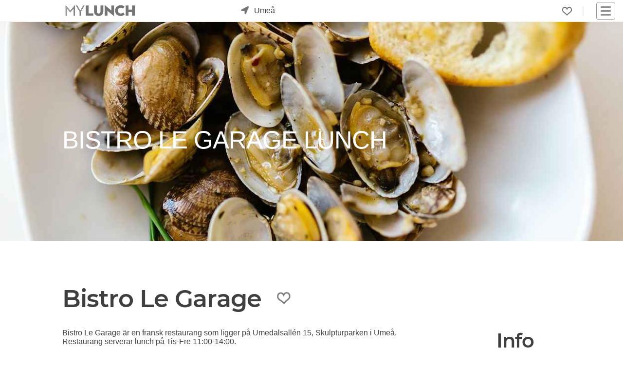

--- FILE ---
content_type: text/html; charset=utf-8
request_url: https://www.mylunch.se/umea/bistro-le-garage/lunch/
body_size: 11503
content:
<!DOCTYPE html><html lang="sv"><head><meta content="Vad har Bistro Le Garage för dagens lunch idag? Se hela veckans lunchmeny, priser och lunchtider i Umeå." name="description"/><meta content="lunch Umeå Bistro Le Garage, luncher Umeå Bistro Le Garage, lunch, luncher" name="keywords"/><meta content="UTF-8" name="charset"/><meta content="width=device-width, initial-scale=1, shrink-to-fit=yes" name="viewport"/><meta content="text/html; charset=UTF-8; IE=edge" http-equiv="X-UA-Compatible"/><meta content="text/html; charset=utf-8" http-equiv="content-type"/><meta content="sv" http-equiv="content-language"/><meta content="sv_SE" property="og:locale"/><meta content="website" property="og:type"/><meta content="Lunch Bistro Le Garage Umeå - Lunchmeny idag - MyLunch.se" property="og:image:alt"/><meta content="image/jpeg" property="og:image:type"/><title>Lunch Bistro Le Garage Umeå - Lunchmeny idag - MyLunch.se</title><meta content="Lunch Bistro Le Garage Umeå - Lunchmeny idag - MyLunch.se" property="og:title"/><meta content="https://www.mylunch.se/umea/bistro-le-garage/lunch/" property="og:url"/><meta content="Vad har Bistro Le Garage för dagens lunch idag? Se hela veckans lunchmeny, priser och lunchtider i Umeå." property="og:description"/><meta content="https://cdn.ecommaker.com/fs/lunch/cmpp/20230527-094538-392485.jpg" property="og:image"/><meta content="https://cdn.ecommaker.com/fs/lunch/cmpp/20230527-094538-392485.jpg" property="og:image:secure_url"/><meta content="400" property="og:image:width"/><meta content="194" property="og:image:height"/><meta content="MyLunch.se" property="og:site_name"/><meta content="www.mylunch.se" name="twitter:domain"/><meta content="Lunch Bistro Le Garage Umeå - Lunchmeny idag - MyLunch.se" name="twitter:title"/><meta content="https://www.mylunch.se/umea/bistro-le-garage/lunch/" name="twitter:url"/><meta content="Vad har Bistro Le Garage för dagens lunch idag? Se hela veckans lunchmeny, priser och lunchtider i Umeå." name="twitter:description"/><meta content="https://cdn.ecommaker.com/fs/lunch/cmpp/20230527-094538-392485.jpg" name="twitter:image"/><meta content="Lunch Bistro Le Garage Umeå - Lunchmeny idag - MyLunch.se" itemprop="name"/><meta content="https://www.mylunch.se/umea/bistro-le-garage/lunch/" itemprop="url"/><meta content="Vad har Bistro Le Garage för dagens lunch idag? Se hela veckans lunchmeny, priser och lunchtider i Umeå." itemprop="description"/><meta content="https://cdn.ecommaker.com/fs/lunch/cmpp/20230527-094538-392485.jpg" itemprop="image"/><meta name="ir-site-verification-token" value="-1532022386"/><meta content="d93914246dc342e41d0c6a52fa2b397b" name="verification"/><link href="https://www.mylunch.se/umea/bistro-le-garage/lunch/" rel="canonical"/><link href="/static/media/icons/slh/favicon.b653b5bfbe9b.ico" rel="shortcut icon" type="image/png"/><link href="/static/media/icons/slh/favicon-96x96.629b55dd14e0.png" rel="icon" sizes="96x96" type="image/png"/><link href="/static/media/icons/slh/favicon-16x16.8a0b3224f0d7.png" rel="icon" sizes="16x16" type="image/png"/><link href="/static/media/icons/slh/favicon-32x32.f6f353af2647.png" rel="icon" sizes="32x32" type="image/png"/><link href="/media/icons/manifest.json" rel="manifest"/><meta content="#1E1E1E" name="theme-color"/><link href="/static/media/icons/slh/favicon-192x192.3ee45a3d98ee.png" rel="icon" sizes="192x192" type="image/png"/><link href="/static/media/icons/slh/apple-touch-icon-57x57.ecd437101805.png" rel="apple-touch-icon" sizes="57x57"/><link href="/static/media/icons/slh/apple-touch-icon-114x114.7e13a0d0c992.png" rel="apple-touch-icon" sizes="114x114"/><link href="/static/media/icons/slh/apple-touch-icon-72x72.5df3b7eb9581.png" rel="apple-touch-icon" sizes="72x72"/><link href="/static/media/icons/slh/apple-touch-icon-144x144.334504fe3309.png" rel="apple-touch-icon" sizes="144x144"/><link href="/static/media/icons/slh/apple-touch-icon-60x60.27c1135c4fdc.png" rel="apple-touch-icon" sizes="60x60"/><link href="/static/media/icons/slh/apple-touch-icon-120x120.035412dc6696.png" rel="apple-touch-icon" sizes="120x120"/><link href="/static/media/icons/slh/apple-touch-icon-76x76.8db038093a21.png" rel="apple-touch-icon" sizes="76x76"/><link href="/static/media/icons/slh/apple-touch-icon-152x152.17990da79c21.png" rel="apple-touch-icon" sizes="152x152"/><link href="/static/media/icons/slh/apple-touch-icon-180x180.72e4123aee61.png" rel="apple-touch-icon" sizes="180x180"/><link href="/static/media/icons/slh/apple-touch-startup-image-1536x2008.4434da7c152b.png" media="(device-width: 768px) and (device-height: 1024px) and (orientation: portrait) and (-webkit-device-pixel-ratio: 2)" rel="apple-touch-startup-image"/><link href="/static/media/icons/slh/apple-touch-startup-image-1496x2048.b48b20fd0d74.png" media="(device-width: 768px) and (device-height: 1024px) and (orientation: landscape) and (-webkit-device-pixel-ratio: 2)" rel="apple-touch-startup-image"/><link href="/static/media/icons/slh/apple-touch-startup-image-768x1004.f1297520d16f.png" media="(device-width: 768px) and (device-height: 1024px) and (orientation: portrait) and (-webkit-device-pixel-ratio: 1)" rel="apple-touch-startup-image"/><link href="/static/media/icons/slh/apple-touch-startup-image-748x1024.7ebed3891e2c.png" media="(device-width: 768px) and (device-height: 1024px) and (orientation: landscape) and (-webkit-device-pixel-ratio: 1)" rel="apple-touch-startup-image"/><link href="/static/media/icons/slh/apple-touch-startup-image-640x1096.5df77d49c828.png" media="(device-width: 320px) and (device-height: 568px) and (-webkit-device-pixel-ratio: 2)" rel="apple-touch-startup-image"/><link href="/static/media/icons/slh/apple-touch-startup-image-640x920.654aafde5906.png" media="(device-width: 320px) and (device-height: 480px) and (-webkit-device-pixel-ratio: 2)" rel="apple-touch-startup-image"/><link href="/static/media/icons/slh/apple-touch-startup-image-320x460.7a1a2280d019.png" media="(device-width: 320px) and (device-height: 480px) and (-webkit-device-pixel-ratio: 1)" rel="apple-touch-startup-image"/><meta content="#5cb95c" name="msapplication-TileColor"/><meta content="/static/media/icons/slh/mstile-144x144.334504fe3309.png" name="msapplication-TileImage"/><link href="/static/css/main_slh.min.ff0a2f5b4f20.css " media="all" rel="stylesheet"/><link as="image" fetchpriority="high" href="https://cdn.ecommaker.com/fs/lunch/cmpb/20230527-094538-392485-400.jpg" rel="preload" type="image/jpeg"/><script>
            // var csrf = "9c501WbtXAKhCOcDYFHK7A06eqETMnKUBuRfi01YZlz6TBxMz9ab0vkGpHL4pGHk";
            var show_pin_gallery = 0;
            var listing_btn_more = 1;
            
                var debug = 0;
            
            
                var project_type = "slh";
            
            
                var project_name = "MyLunch.se";
            
            
            
                var base_dir = "/static/";
            
            
                var url_r = "https://rec.ecommaker.com/r/";
            
            
                var lang = "sv";
            
            
                var devmob = 0;
            
            
                var devbot = 1;
            
            
            
            
                var filterDate = "2026-01-17";
            
            
            
            
                var currency = "Kr";
            
            
                var curCity = "Umeå";
            
            
                var curCityUrl = "/umea/";
            
            
            
                var city_list_ajax = 1;
            
            
            
            
            
            
            
            
            
                var js_d = JSON.parse("\u0022/static/js/d.min.cd10cc814580.js\u0022");
            

            
                var js_lb_box = JSON.parse("\u0022/static/js/lb_box.min.fea68eeabb6d.js\u0022");
            
            
                var css_lb_box = JSON.parse("\u0022/static/css/lb_box.min.49fbbb16f0b0.css\u0022");
            
            
                var js_subscr = JSON.parse("\u0022/static/js/subscr.min.ff50933c68a9.js\u0022");
            
            
                var js_contact = JSON.parse("\u0022/static/js/contact.min.647ba00d42d4.js\u0022");
            

            
            
            
            
            
            
            
            
            
                var events_slugs = JSON.parse("[\u0022julbord\u0022]");
            

            

            
                var timeoutDL = 10;
            
            
                var timeoutQ1 = 100;
            
            
                var timeoutQ2 = 300;
            
            
                var show_magnifier_lightbox = 0;
            
            
                var show_social_share = 1;
            
            
                var show_cookie = 0;
            
            
                var save_cookie = 1;
            
            
                var cookie_consent = 0;
            
            // 
            
                var copyright = 1;
            
            
                var delay_scripts_thirdparties = 1;
            

            
                var js_list0 = JSON.parse("[[\u0022/static/js/deals\u002Dpage.min.dbba73ddb634.js\u0022, 0]]");
            
            
            
            
        </script><script async="" crossorigin="anonymous" src="https://wgt.ecommaker.com/static/js/at.min.js"></script><script async="" data-cookiecategory="analytics" src="https://www.googletagmanager.com/gtag/js?id=G-QKQGZWVXQP" type="text/plain"></script><script data-cookiecategory="analytics" type="text/plain">
                window.dataLayer = window.dataLayer || [];
                function gtag(){dataLayer.push(arguments);}
                gtag('js', new Date());
                gtag('config', 'G-QKQGZWVXQP');
            </script><script data-cookiecategory="analytics" type="text/plain">(function(w,d,s,l,i){w[l]=w[l]||[];w[l].push({'gtm.start':
            new Date().getTime(),event:'gtm.js'});var f=d.getElementsByTagName(s)[0],
            j=d.createElement(s),dl=l!='dataLayer'?'&l='+l:'';j.async=true;j.src=
            'https://www.googletagmanager.com/gtm.js?id='+i+dl;f.parentNode.insertBefore(j,f);
            })(window,document,'script','dataLayer','GTM-K49479SQ');</script><link href="//www.googletagmanager.com" rel="dns-prefetch"/></head><body><div class="site" id="page"><header id="masthead"><div class="fl fl-wrap-const pos-r" style="height: 36px;"><div class="masthead-left fl fl-va" style="top: 50%;transform: translate(0,-50%);"><div class="site-logo"><a href="/" title="Startsida"><div class="lg lg-f"></div><div class="lg lg-s"></div></a></div><div id="search-city"><div class="city-form"><div class="city-form-before e-swing"><div class="im-geo pos-a"></div></div><div class="city-form-select" id="city-list-top"><p class="m0 m10-lr p10-lr">stad...</p></div></div></div></div><div class="masthead-right fl fl-wrap-const fl-va" style="justify-content: flex-end;"><div class="menu-desk" style="margin-right: 15px;"><ul class="fl fl-wrap ul-n m0"><li class="menu-item m10-lr brr" style="padding-right: 22px;"><div class="fav-top fav-off lk m0" onclick="openFavs();" onfocus="openListFavs(this);" title="Favoriter"></div><div class="pos-a ztop f-bg-bg f-sh10 f-brr03 f-brw1 f-br-mcl m-6-l p05 d-no" id="menu-fav" style="width: 190px;"><ul class="ul-n m0 p0"></ul></div></li></ul></div><nav id="navbar"><div class="hmb" onclick="nav();"><div class="nav-icon"><div></div></div></div><div class="menu-main-container"><ul class="main-menu sub-menu-hide" id="menu-main"><li class="menu-item menu-item-type-post_type menu-item-object-page"><a href="/">Startsida</a></li><li class="menu-item menu-item-type-post_type menu-item-object-page"><a href="/erbjudanden/">Erbjudanden</a></li><li class="menu-item menu-item-type-post_type menu-item-object-page"><a href="/blog/">Blogg</a></li><li class="menu-item menu-item-type-post_type menu-item-object-page"><a href="#footer">Krögare</a></li><li class="menu-item menu-item-type-post_type menu-item-object-page"><a href="#footer">Annonsera</a></li><li class="menu-item menu-item-type-post_type menu-item-object-page"><a href="#footer">Advertise with us</a></li><li class="menu-item menu-item-type-post_type menu-item-object-page"><a href="#footer">Julkampanj</a></li></ul></div></nav></div></div></header><main role="main"><div class="site-content"><div class="fl fl-wrap"><div class="ol ol-im-h100-mob" style="background-color: var(--mcl);"><img alt="Bistro Le Garage" class="banr e-fade e-zoom" height="281" src="https://cdn.ecommaker.com/fs/lunch/cmpb/20230527-094538-392485-400.jpg" srcset="https://cdn.ecommaker.com/fs/lunch/cmpb/20230527-094538-392485-400.jpg 600w, https://cdn.ecommaker.com/fs/lunch/cmpb/20230527-094538-392485-800.jpg 1000w, https://cdn.ecommaker.com/fs/lunch/cmpb/20230527-094538-392485.jpg 1500w, https://cdn.ecommaker.com/fs/lunch/cmpb/20230527-094538-392485-2000.jpg 2000w" width="800"/><div class="ol-t"><div class="e-fade e-zoom"><h1 class="ol-h c-white f-sh-no al m10-t" style="font-weight: 400;">Bistro Le Garage lunch</h1></div></div></div></div><hr/><div class="w" itemscope="" itemtype="http://schema.org/Restaurant" style="height: auto !important;"><div class="fl fl-wrap fl-va fl-jl-mob m30-b" data-name="Bistro Le Garage" id="comp-data"><h2 class="m0 fs4" itemprop="name">Bistro Le Garage</h2><div class="m30-lr"><div class="fav-comp fav-off lk e-swing" data-cid="12676" data-cityurl="/umea/" data-menu-type="lunch" data-slug-company="bistro-le-garage" onclick="clickFav(this);"></div></div></div><div class="fl fl-wrap"><div class="ma mwf m30-b p30-b" style="overflow: auto;"><p class="m0 p10-b">Bistro Le Garage är en fransk restaurang som ligger på Umedalsallén 15, Skulpturparken i Umeå. Restaurang serverar lunch på Tis-Fre 11:00-14:00.</p><p class="m0 p10-b">På Bistro Le Garage serveras dagens lunch. De har också vegetariska lunchalternativ. Dagens lunch kostar 139Kr.</p><p class="m0 p10-b">Här hittar du lunchmenyer och mer information om restaurangen.</p><p class="m0 p10-b">Kan du rekommendera lunch på Bistro Le Garage till andra? Vi vill veta vad du tycker om Bistro Le Garage!</p><div class="p10 f-brw1 f-bg-bg f-br-txt-l f-brrd f-sh-bg-box"><p class="fs08f m0">Det här är inte restaurangens officiella webbplats. <a href="/disclaimer/" title="Läs mer">Läs mer.</a></p><p class="fs08f m0 m10-t">Menyer, priser och öppettider kan ändras. Kontakta restaurangen direkt för aktuell information.</p></div><hr/><div class="fl fl-wrap-const submenu-section m30-b"><p class="wdays lk lk-s-inv p03-l" id="wd0" onclick="mFilterWD(this, 'wd2001'); bxShow('.wdays', '#wd0', 'lk-us');" title="20/01">Tisdag</p><p class="wdays lk lk-s-inv p03-l lk-us" id="wd1" onclick="mFilterWD(this, 'wd2101'); bxShow('.wdays', '#wd1', 'lk-us');" title="21/01">Onsdag</p><p class="wdays lk lk-s-inv p03-l lk-us" id="wd2" onclick="mFilterWD(this, 'wd2201'); bxShow('.wdays', '#wd2', 'lk-us');" title="22/01">Torsdag</p></div><div class="fl fl-wrap-const" id="menus"><div class="mi mi-w-full" id="wd2001"><div class="mih f-brrd"><div style="height: 27px; position: relative;"><div class="pos-a l0"><div class="fl"><h2>Tisdag, 20/01</h2></div></div><div class="pos-a r0"><div class="fl"><div class="m10-r"><div class="fl" id="feedback-frm-btn"><div class="lk m0" name="feedback_btn" onclick="showFeedbackForm(14, 12676, 12009);" title="Redigera"><svg class="ic ic-flip-center-v ic-c-fill-txt" fill="currentColor" height="15" style="width: 15px;height: 15px;" viewBox="0 0 16 16" width="15" xmlns="http://www.w3.org/2000/svg"><path d="M12.146.146a.5.5 0 0 1 .708 0l3 3a.5.5 0 0 1 0 .708l-10 10a.5.5 0 0 1-.168.11l-5 2a.5.5 0 0 1-.65-.65l2-5a.5.5 0 0 1 .11-.168l10-10zM11.207 2.5 13.5 4.793 14.793 3.5 12.5 1.207 11.207 2.5zm1.586 3L10.5 3.207 4 9.707V10h.5a.5.5 0 0 1 .5.5v.5h.5a.5.5 0 0 1 .5.5v.5h.293l6.5-6.5zm-9.761 5.175-.106.106-1.528 3.821 3.821-1.528.106-.106A.5.5 0 0 1 5 12.5V12h-.5a.5.5 0 0 1-.5-.5V11h-.5a.5.5 0 0 1-.468-.325z"></path></svg></div></div></div><p class="b" title="139Kr - 139Kr">139Kr</p></div></div></div></div><div class="mim mim-full"><div class="mim-table"><div class="mim-row"><p class="mim-txt">Dagens lunchrätt från</p><p class="mim-prc">139Kr</p></div><div class="mim-row"><p class="mim-txt">Veckans klassiker</p><p class="mim-prc">139Kr</p></div><div class="mim-row"><p class="mim-txt0">Till alla lunchrätter ingår måltidsdryck, bröd, vispat smör, sallad, kaffe &amp; kakor.</p><p class="mim-prc"></p></div><br/><div class="mim-row"><p class="mim-txt0"></p><p class="curs-point lk a-n m0" data-url="https://bistrolegarage.com/s/Lunchmeny-vecka-3-k77g.pdf" onclick="btnl(this.getAttribute('data-url'), 1);">Se veckans lunchmeny &gt;&gt;</p><p></p><p class="mim-prc"></p></div></div><div class="mim-table m10-t"><div class="mim-row fl m10-b"><div class="mim-txt ma"><div class="curs-point c ma" data-url="https://bistrolegarage.com/s/Lunchmeny-vecka-3-k77g.pdf" onclick="btnl(this.getAttribute('data-url'), 1);" style="max-width: 250px;" title="Menu source"><p class="btn btn-sq">Lunchmeny</p></div></div></div></div></div></div><div class="mi mi-w-full d-no" id="wd2101"><div class="mih f-brrd"><div style="height: 27px; position: relative;"><div class="pos-a l0"><div class="fl"><h2>Onsdag, 21/01</h2></div></div><div class="pos-a r0"><div class="fl"><div class="m10-r"><div class="fl" id="feedback-frm-btn"><div class="lk m0" name="feedback_btn" onclick="showFeedbackForm(14, 12676, 12009);" title="Redigera"><svg class="ic ic-flip-center-v ic-c-fill-txt" fill="currentColor" height="15" style="width: 15px;height: 15px;" viewBox="0 0 16 16" width="15" xmlns="http://www.w3.org/2000/svg"><path d="M12.146.146a.5.5 0 0 1 .708 0l3 3a.5.5 0 0 1 0 .708l-10 10a.5.5 0 0 1-.168.11l-5 2a.5.5 0 0 1-.65-.65l2-5a.5.5 0 0 1 .11-.168l10-10zM11.207 2.5 13.5 4.793 14.793 3.5 12.5 1.207 11.207 2.5zm1.586 3L10.5 3.207 4 9.707V10h.5a.5.5 0 0 1 .5.5v.5h.5a.5.5 0 0 1 .5.5v.5h.293l6.5-6.5zm-9.761 5.175-.106.106-1.528 3.821 3.821-1.528.106-.106A.5.5 0 0 1 5 12.5V12h-.5a.5.5 0 0 1-.5-.5V11h-.5a.5.5 0 0 1-.468-.325z"></path></svg></div></div></div><p class="b" title="139Kr - 139Kr">139Kr</p></div></div></div></div><div class="mim mim-full"><div class="mim-table"><div class="mim-row"><p class="mim-txt">Dagens lunchrätt från</p><p class="mim-prc">139Kr</p></div><div class="mim-row"><p class="mim-txt">Veckans klassiker</p><p class="mim-prc">139Kr</p></div><div class="mim-row"><p class="mim-txt0">Till alla lunchrätter ingår måltidsdryck, bröd, vispat smör, sallad, kaffe &amp; kakor.</p><p class="mim-prc"></p></div><br/><div class="mim-row"><p class="mim-txt0"></p><p class="curs-point lk a-n m0" data-url="https://bistrolegarage.com/s/Lunchmeny-vecka-3-k77g.pdf" onclick="btnl(this.getAttribute('data-url'), 1);">Se veckans lunchmeny &gt;&gt;</p><p></p><p class="mim-prc"></p></div></div><div class="mim-table m10-t"><div class="mim-row fl m10-b"><div class="mim-txt ma"><div class="curs-point c ma" data-url="https://bistrolegarage.com/s/Lunchmeny-vecka-3-k77g.pdf" onclick="btnl(this.getAttribute('data-url'), 1);" style="max-width: 250px;" title="Menu source"><p class="btn btn-sq">Lunchmeny</p></div></div></div></div></div></div><div class="mi mi-w-full d-no" id="wd2201"><div class="mih f-brrd"><div style="height: 27px; position: relative;"><div class="pos-a l0"><div class="fl"><h2>Torsdag, 22/01</h2></div></div><div class="pos-a r0"><div class="fl"><div class="m10-r"><div class="fl" id="feedback-frm-btn"><div class="lk m0" name="feedback_btn" onclick="showFeedbackForm(14, 12676, 12009);" title="Redigera"><svg class="ic ic-flip-center-v ic-c-fill-txt" fill="currentColor" height="15" style="width: 15px;height: 15px;" viewBox="0 0 16 16" width="15" xmlns="http://www.w3.org/2000/svg"><path d="M12.146.146a.5.5 0 0 1 .708 0l3 3a.5.5 0 0 1 0 .708l-10 10a.5.5 0 0 1-.168.11l-5 2a.5.5 0 0 1-.65-.65l2-5a.5.5 0 0 1 .11-.168l10-10zM11.207 2.5 13.5 4.793 14.793 3.5 12.5 1.207 11.207 2.5zm1.586 3L10.5 3.207 4 9.707V10h.5a.5.5 0 0 1 .5.5v.5h.5a.5.5 0 0 1 .5.5v.5h.293l6.5-6.5zm-9.761 5.175-.106.106-1.528 3.821 3.821-1.528.106-.106A.5.5 0 0 1 5 12.5V12h-.5a.5.5 0 0 1-.5-.5V11h-.5a.5.5 0 0 1-.468-.325z"></path></svg></div></div></div><p class="b" title="139Kr - 139Kr">139Kr</p></div></div></div></div><div class="mim mim-full"><div class="mim-table"><div class="mim-row"><p class="mim-txt">Dagens lunchrätt från</p><p class="mim-prc">139Kr</p></div><div class="mim-row"><p class="mim-txt">Veckans klassiker</p><p class="mim-prc">139Kr</p></div><div class="mim-row"><p class="mim-txt0">Till alla lunchrätter ingår måltidsdryck, bröd, vispat smör, sallad, kaffe &amp; kakor.</p><p class="mim-prc"></p></div><br/><div class="mim-row"><p class="mim-txt0"></p><p class="curs-point lk a-n m0" data-url="https://bistrolegarage.com/s/Lunchmeny-vecka-3-k77g.pdf" onclick="btnl(this.getAttribute('data-url'), 1);">Se veckans lunchmeny &gt;&gt;</p><p></p><p class="mim-prc"></p></div></div><div class="mim-table m10-t"><div class="mim-row fl m10-b"><div class="mim-txt ma"><div class="curs-point c ma" data-url="https://bistrolegarage.com/s/Lunchmeny-vecka-3-k77g.pdf" onclick="btnl(this.getAttribute('data-url'), 1);" style="max-width: 250px;" title="Menu source"><p class="btn btn-sq">Lunchmeny</p></div></div></div></div></div></div></div><div id="company-poll-list"><div><h2 class="fs3f m0 m10-b">Recensioner</h2><p class="m10-t m30-b c">Skulle du rekommendera Bistro Le Garage till andra? Lämna en kommentar!</p></div><div class="e-fade" id="company-poll-list0"><div><p class="c i">Gillar du lunchen på Bistro Le Garage?</p></div><div class="fl fl-wrap-const"><div class="lk" onclick="sendPoll(12676, '00');"><div class="ic-bg lk-hr m30-r"><svg class="ic ic-flip-v ic-c-fill-txt" fill="currentColor" height="50" style="margin: 0;" viewBox="0 0 16 16" width="50" xmlns="http://www.w3.org/2000/svg"><path d="M8.864.046C7.908-.193 7.02.53 6.956 1.466c-.072 1.051-.23 2.016-.428 2.59-.125.36-.479 1.013-1.04 1.639-.557.623-1.282 1.178-2.131 1.41C2.685 7.288 2 7.87 2 8.72v4.001c0 .845.682 1.464 1.448 1.545 1.07.114 1.564.415 2.068.723l.048.03c.272.165.578.348.97.484.397.136.861.217 1.466.217h3.5c.937 0 1.599-.477 1.934-1.064a1.86 1.86 0 0 0 .254-.912c0-.152-.023-.312-.077-.464.201-.263.38-.578.488-.901.11-.33.172-.762.004-1.149.069-.13.12-.269.159-.403.077-.27.113-.568.113-.857 0-.288-.036-.585-.113-.856a2.144 2.144 0 0 0-.138-.362 1.9 1.9 0 0 0 .234-1.734c-.206-.592-.682-1.1-1.2-1.272-.847-.282-1.803-.276-2.516-.211a9.84 9.84 0 0 0-.443.05 9.365 9.365 0 0 0-.062-4.509A1.38 1.38 0 0 0 9.125.111L8.864.046zM11.5 14.721H8c-.51 0-.863-.069-1.14-.164-.281-.097-.506-.228-.776-.393l-.04-.024c-.555-.339-1.198-.731-2.49-.868-.333-.036-.554-.29-.554-.55V8.72c0-.254.226-.543.62-.65 1.095-.3 1.977-.996 2.614-1.708.635-.71 1.064-1.475 1.238-1.978.243-.7.407-1.768.482-2.85.025-.362.36-.594.667-.518l.262.066c.16.04.258.143.288.255a8.34 8.34 0 0 1-.145 4.725.5.5 0 0 0 .595.644l.003-.001.014-.003.058-.014a8.908 8.908 0 0 1 1.036-.157c.663-.06 1.457-.054 2.11.164.175.058.45.3.57.65.107.308.087.67-.266 1.022l-.353.353.353.354c.043.043.105.141.154.315.048.167.075.37.075.581 0 .212-.027.414-.075.582-.05.174-.111.272-.154.315l-.353.353.353.354c.047.047.109.177.005.488a2.224 2.224 0 0 1-.505.805l-.353.353.353.354c.006.005.041.05.041.17a.866.866 0 0 1-.121.416c-.165.288-.503.56-1.066.56z"></path></svg></div></div><div class="lk" onclick="sendPoll(12676, '01');"><div class="ic-bg lk-hr"><svg class="ic ic-c-fill-txt" fill="currentColor" height="50" style="margin: 0;" viewBox="0 0 16 16" width="50" xmlns="http://www.w3.org/2000/svg"><path d="M8.864.046C7.908-.193 7.02.53 6.956 1.466c-.072 1.051-.23 2.016-.428 2.59-.125.36-.479 1.013-1.04 1.639-.557.623-1.282 1.178-2.131 1.41C2.685 7.288 2 7.87 2 8.72v4.001c0 .845.682 1.464 1.448 1.545 1.07.114 1.564.415 2.068.723l.048.03c.272.165.578.348.97.484.397.136.861.217 1.466.217h3.5c.937 0 1.599-.477 1.934-1.064a1.86 1.86 0 0 0 .254-.912c0-.152-.023-.312-.077-.464.201-.263.38-.578.488-.901.11-.33.172-.762.004-1.149.069-.13.12-.269.159-.403.077-.27.113-.568.113-.857 0-.288-.036-.585-.113-.856a2.144 2.144 0 0 0-.138-.362 1.9 1.9 0 0 0 .234-1.734c-.206-.592-.682-1.1-1.2-1.272-.847-.282-1.803-.276-2.516-.211a9.84 9.84 0 0 0-.443.05 9.365 9.365 0 0 0-.062-4.509A1.38 1.38 0 0 0 9.125.111L8.864.046zM11.5 14.721H8c-.51 0-.863-.069-1.14-.164-.281-.097-.506-.228-.776-.393l-.04-.024c-.555-.339-1.198-.731-2.49-.868-.333-.036-.554-.29-.554-.55V8.72c0-.254.226-.543.62-.65 1.095-.3 1.977-.996 2.614-1.708.635-.71 1.064-1.475 1.238-1.978.243-.7.407-1.768.482-2.85.025-.362.36-.594.667-.518l.262.066c.16.04.258.143.288.255a8.34 8.34 0 0 1-.145 4.725.5.5 0 0 0 .595.644l.003-.001.014-.003.058-.014a8.908 8.908 0 0 1 1.036-.157c.663-.06 1.457-.054 2.11.164.175.058.45.3.57.65.107.308.087.67-.266 1.022l-.353.353.353.354c.043.043.105.141.154.315.048.167.075.37.075.581 0 .212-.027.414-.075.582-.05.174-.111.272-.154.315l-.353.353.353.354c.047.047.109.177.005.488a2.224 2.224 0 0 1-.505.805l-.353.353.353.354c.006.005.041.05.041.17a.866.866 0 0 1-.121.416c-.165.288-.503.56-1.066.56z"></path></svg></div></div></div></div><div class="e-fade d-no" id="company-poll-list-feedback"><div id="feedback-poll"><div class="bx p10" style="max-width: 400px; margin: 3em auto;"><div class="wn c ma"><div class="c m0" id="feedback-poll-frm"><div class="c m0 m10-t e-fade d-no" id="feedback-poll-dot"></div><form class="m0 p0" method="post"><input name="csrfmiddlewaretoken" type="hidden" value="T8D3lrKj0rnVGe9ppVrpIVP9RyCwl4sklqpiCvAO2ccKX1uy0pUQBQ9J2PJHYnpK"/><div class="gr al m10-t"><label class="c-txt" for="message" id="feedback-poll-mess">Vad gillar du inte...</label><textarea aria-placeholder="Skriv en recension" maxlength="4096" name="message" placeholder="Skriv en recension" required="" style="width: 100%; border-radius: 5px;"></textarea></div><div class="gr ma m10-t" style="max-width: 150px;"><input id="feedback_poll_cid" name="cid" type="hidden" value="12676"/><input id="feedback_poll_brinf" name="brinf" type="hidden"/><input id="feedback_poll_type" name="contact_type" type="hidden" value="8"/><button class="btn-sq m0" name="contact_submit" type="submit">Skicka</button></div></form><p class="m0 c e-fade d-no" id="feedback-poll-ok">Tack för din hjälp! Vi använder den för att utveckla vår tjänst.</p><p class="m0 c e-fade d-no" id="feedback-poll-er">Något gick fel. Försök igen senare och kontakta oss via e-postadress info@mylunch.se</p><p class="m0 c e-fade d-no" id="feedback-poll-er-mess"></p></div><div class="m10-tb c"><p class="m0 fs07 c-txt">Läs <a class="m0 c-txt" href="/privacy-policy/" title="läs Integritetspolicy">Integritetspolicy</a></p></div></div></div></div></div><div class="e-fade d-no" id="company-poll-list-adds"></div><div class="e-fade d-no" id="company-poll-list-end"><div><p class="c">Tack för din hjälp! Vi använder den för att utveckla vår tjänst.</p></div></div><div class="c m30-t"><div><a class="m0 c-txt" href="#gallery" onclick="showForm('#upload-frm-btn', '#contact');" title="se Bilder">Lägg till bild</a></div></div></div><hr/><hr/></div><hr class="mob-no-d"/><div class="ma ml-mob-a sb25 m30-b"><div style="max-width: 275px;"><h2 class="fs3 c m0 m10-b">Info</h2><p></p><div class="fl ma" id="feedback-frm-btn"><button class="btn-sq btn-inv m0" name="feedback_btn" onclick="showFeedbackForm(4, 12676, 12009);">Redigera</button></div><div id="feedback"></div><p></p><div class="m10-tb c"><p class="m0 fs07 c-txt"><a class="m0 c-txt" href="https://contact.mylunch.se/contact-us-restaurant/" rel="nofollow" title="Anslut din restaurang">För företag</a></p></div><hr class="m0 m30-tb" style="opacity: 0.2;"/><p>Menyer, priser och öppettider kan ändras. Kontakta restaurangen direkt för aktuell information.</p><hr class="m0 m30-tb" style="opacity: 0.2;"/><div class="fl fl-jl"><h3 class="fs2 m0 m10-b">Lunchtider</h3><div class="m10-l"><div class="fl" id="feedback-frm-btn"><div class="lk m0" name="feedback_btn" onclick="showFeedbackForm(16, 12676, 12009);" title="Redigera"><svg class="ic ic-flip-center-v ic-c-fill-txt" fill="currentColor" height="15" style="width: 15px;height: 15px;" viewBox="0 0 16 16" width="15" xmlns="http://www.w3.org/2000/svg"><path d="M12.146.146a.5.5 0 0 1 .708 0l3 3a.5.5 0 0 1 0 .708l-10 10a.5.5 0 0 1-.168.11l-5 2a.5.5 0 0 1-.65-.65l2-5a.5.5 0 0 1 .11-.168l10-10zM11.207 2.5 13.5 4.793 14.793 3.5 12.5 1.207 11.207 2.5zm1.586 3L10.5 3.207 4 9.707V10h.5a.5.5 0 0 1 .5.5v.5h.5a.5.5 0 0 1 .5.5v.5h.293l6.5-6.5zm-9.761 5.175-.106.106-1.528 3.821 3.821-1.528.106-.106A.5.5 0 0 1 5 12.5V12h-.5a.5.5 0 0 1-.5-.5V11h-.5a.5.5 0 0 1-.468-.325z"></path></svg></div></div></div></div><div><meta content="Tu-Fr 11-14" itemprop="openingHours"/><ul class="l-prc m0"><li>Tis <span style="min-width: auto;">11:00-14:00</span></li><li>Ons <span style="min-width: auto;">11:00-14:00</span></li><li>Tor <span style="min-width: auto;">11:00-14:00</span></li><li>Fre <span style="min-width: auto;">11:00-14:00</span></li></ul></div><hr class="m0 m30-tb" style="opacity: 0.2;"/><span id="contact-details"></span><h3 class="fs2 m0 m10-b">Kontakta restaurang</h3><div class="lk d-bl m10-t" data-cid="12676" data-type="email" onclick="getEmail(this.getAttribute('data-cid'));">e-postadress</div><a class="d-bl m10-t wb" href="tel:09031652">tel. <span content="09031652" itemprop="telephone">09031652</span></a><hr class="m0 m30-tb" style="opacity: 0.2;"/><h3 class="fs2 m0 m10-b">Adress</h3><div itemprop="address" itemscope="" itemtype="http://schema.org/PostalAddress"><p class="m0" itemprop="streetAddress">Umedalsallén 15</p><p class="m0"><span itemprop="postalCode">903 64</span> <span itemprop="addressLocality">Umeå</span>, <span content="SE" itemprop="addressCountry">Sweden</span></p><p>5.0km från centrum</p></div><div class="fl ma"><div class="btn btn-sq btn-inv m0 m10-t p05 p30-lr c-white" data-cid="12676" data-cityurl="/umea/" data-cn="Bistro Le Garage" onclick="openCitySearch(this);" style="min-width: 180px;">Karta</div></div><div class="fl ma"><a class="btn btn-sq btn-inv m0 m30-t p05 p30-lr c-white" href="/umea/" style="min-width: 180px;" title="Umeå" type="button">Umeå</a></div><hr class="m0 m30-tb" id="login" style="opacity: 0.2;"/><h3 class="fs2 m0 m10-b">För företag</h3><p>Inte medlem än? <a href="https://contact.mylunch.se/contact-us-restaurant/" rel="nofollow" title="Bli medlem nu!">Bli medlem nu!</a></p><p></p><div class="fl ma" id="lg-frm-btn" style="max-width: 180px;"><button class="btn-sq btn-inv m0" name="lg_btn" onclick="showlgForm(6, 12676, 12009);" style="min-width: 180px;">LOGGA IN</button></div><div id="lg"></div><p></p></div></div></div><hr/><div id="gallery"><div class="w m10-b"><h2 class="fs3f">Användarbilder på Bistro Le Garage</h2></div><div class="fl fl-wrap"><div class="ol ol-im-h100-mob ol-mob-block f-brrd"><div class="ol ol-im-h100-mob" style="background-color: var(--bg);"><img alt="Upload image" class="lzy banr e-fade e-zoom hide" data-src="https://cdn.ecommaker.com/fs/slh/upload-gallery-400.jpg" data-srcset="https://cdn.ecommaker.com/fs/slh/upload-gallery-400.jpg 600w, https://cdn.ecommaker.com/fs/slh/upload-gallery-800.jpg 1000w, https://cdn.ecommaker.com/fs/slh/upload-gallery.jpg 1500w, https://cdn.ecommaker.com/fs/slh/upload-gallery-2000.jpg 2000w" height="259" src="data:image/svg+xml;utf8,&lt;svg xmlns='http://www.w3.org/2000/svg' class='' width='800' height='260' viewBox='0 0 800 260'&gt;&lt;rect style='fill: rgb(230, 238, 255);' width='800' height='260'&gt;&lt;/rect&gt;&lt;/svg&gt;" width="800"/><span class="im dots" style="z-index: 100; position: absolute; opacity: 0.1;"><svg height="20" viewBox="0 0 100 30" width="70" xmlns="http://www.w3.org/2000/svg"><circle class="infty0" cx="15" cy="15" r="14"></circle><circle class="infty1" cx="50" cy="15" r="14"></circle><circle class="infty2" cx="85" cy="15" r="14"></circle></svg></span></div><div class="ol-t"><div class="lzy e-fade show w-m50" style="background-color: var(--bg); border-radius: 0.3em;"></div></div></div></div><div id="upload-form"><div class="fl ma m30-t" id="upload-frm-btn" style="max-width: 180px;"><button class="btn-sq m0" name="contact" onclick="showForm('#upload-frm-btn', '#contact');">Lägg till bild</button></div><div class="bx m10-t e-fade d-no" id="contact"><div class="wn c ma"><div class="c m10-tb" id="contact-frm"><div class="m0 c ma e-fade d-no" id="contact-dot"></div><div class="m0 c ma f-brrd f-bg-bg e-fade d-no" id="contact-bar" style="height: 10px; width: 100px;"></div><form class="m0 p0" enctype="multipart/form-data" method="post"><input name="csrfmiddlewaretoken" type="hidden" value="3fcDvGUOr8S2zJu2HpWc7SAT37srNTxBvxYSMKKjtTHRQwPbiTpD0NUteozCqcu1"/><div class="fl fl-wrap ma"><input accept=".jpg, .jpeg, .png, .heic, .heif, .wbmp, .webp, .wmf" class="m10-lr" id="files" multiple="" name="files" required="" style="max-width: 300px; height: 49px;" type="file"/><input id="contact_brinf" name="brinf" type="hidden"/><input id="contact_type" name="contact_type" type="hidden" value="3"/><div class="m10-lr" style="max-width: 150px;"><button class="btn-sq m0" name="contact_submit" type="submit">Skicka</button></div></div></form><p class="m0 c e-fade d-no" id="contact-ok">Tack för att du skickade bilderna!</p><p class="m0 c e-fade d-no" id="contact-er">Bilder laddas inte upp till tjänst. Vänligen försök igen.</p><p class="m0 c e-fade d-no" id="contact-er-mess"></p></div><div class="fl fl-wrap ma"><p class="m0 m10-lr fs07 c-txt">Types: jpg, jpeg, png, heic, heif, wbmp, webp, wmf.</p><p class="m0 m10-lr fs07 c-txt">Läs <a class="m0 c-txt" href="/terms-and-conditions/" title="läs Användarvillkor">Användarvillkor</a></p></div></div></div></div><hr/></div><hr/><div class="fl fl-wrap"><div class="ma" style="width: 100%;"><h2 class="fs3f">Annat i närheten</h2><div class="mn-item mn-menu m80-b" id="nearby"><div class="mi" data-cid="12675" data-cityurl="/umea/" data-md="" data-mid="" onmouseover="showCompOnMapPop(this.getAttribute('data-cid'));"><div class="mii"><div class="miii"><div style="position: absolute; left: 0; bottom: 0; z-index: 2;"><div class="fl fl-wrap"></div></div></div><div class="miib"><a class="a-n" href="/umea/terminalbaren/lunch/" rel="noopener" target="_blank"><img alt="Terminalbaren" class="miibm e-fade e-zoom show lzy" data-src="https://cdn.ecommaker.com/fs/lunch/cmpp/20230527-094503-857801.jpg" data-srcset="https://cdn.ecommaker.com/fs/lunch/cmpp/20230527-094503-857801-270.jpg 300w, https://cdn.ecommaker.com/fs/lunch/cmpp/20230527-094503-857801.jpg" height="194" src="data:image/svg+xml;utf8,&lt;svg xmlns='http://www.w3.org/2000/svg' class='' width='399' height='194' viewBox='0 0 399 194'&gt;&lt;rect style='fill: rgb(230, 238, 255);' width='399' height='194'&gt;&lt;/rect&gt;&lt;/svg&gt;" width="399"/></a></div></div><div class="mih"><a class="a-n" href="/umea/terminalbaren/lunch/" rel="noopener" target="_blank"><h2 title="Öppna sidan ...">Terminalbaren</h2></a></div><div class="mid"><div class="mida lk a-n" data-cid="12675" data-name="Terminalbaren" data-url="None" onclick="showCompMapPrev(this);" onmouseleave="showCompMapPrevClose(this);" onmouseover="showCompMapPrev(this);"><p>Kontaktvägen 1</p><p>901 33 Umeå</p></div><div class="mid-othr"><div class="midd lk" data-cid="12675" data-name="Terminalbaren" data-url="None" onclick="showCompMapPrev(this);" onmouseleave="showCompMapPrevClose(this);" onmouseover="showCompMapPrev(this);"><svg height="15" viewBox="0 0 800 800" width="13" xmlns="http://www.w3.org/2000/svg"><circle class="svg-str svg-s80" cx="400" cy="310" r="143"></circle><path class="svg-str svg-s80" d="M400,27c156.3,0,283,126.7,283,283,0,169.478-203.2,463-283,463-80.2,0-283-293.015-283-463C117,153.7,243.7,27,400,27Z"></path></svg><p title="3.1km från Bistro Le Garage">3.1km</p><img alt="Terminalbaren adress" class="miibmm pos-a ztop f-bg-bg f-sh10 f-brr03 f-brw1 f-br-mcl m-1-l p05 d-no lzy" data-src="https://cdn.ecommaker.com/fs/maps/mp12675.jpg" height="194" src="data:image/svg+xml;utf8,&lt;svg xmlns='http://www.w3.org/2000/svg' class='' width='256' height='256' viewBox='0 0 256 256'&gt;&lt;rect style='fill: rgb(230, 238, 255);' width='256' height='256'&gt;&lt;/rect&gt;&lt;/svg&gt;" width="399"/></div><div class="midp"><p title="Pris: 120Kr">120Kr</p></div></div></div></div><div class="mi" data-cid="12662" data-cityurl="/umea/" data-md="" data-mid="" onmouseover="showCompOnMapPop(this.getAttribute('data-cid'));"><div class="mii"><div class="miii"><div style="position: absolute; left: 0; bottom: 0; z-index: 2;"><div class="fl fl-wrap"></div></div></div><div class="miib"><a class="a-n" href="/umea/kummin/lunch/" rel="noopener" target="_blank"><img alt="Kummin" class="miibm e-fade e-zoom show lzy" data-src="https://cdn.ecommaker.com/fs/lunch/cmpp/20230527-094532-735607.jpg" data-srcset="https://cdn.ecommaker.com/fs/lunch/cmpp/20230527-094532-735607-270.jpg 300w, https://cdn.ecommaker.com/fs/lunch/cmpp/20230527-094532-735607.jpg" height="194" src="data:image/svg+xml;utf8,&lt;svg xmlns='http://www.w3.org/2000/svg' class='' width='399' height='194' viewBox='0 0 399 194'&gt;&lt;rect style='fill: rgb(230, 238, 255);' width='399' height='194'&gt;&lt;/rect&gt;&lt;/svg&gt;" width="399"/></a></div></div><div class="mih"><a class="a-n" href="/umea/kummin/lunch/" rel="noopener" target="_blank"><h2 title="Öppna sidan ...">Kummin</h2></a></div><div class="mid"><div class="mida lk a-n" data-cid="12662" data-name="Kummin" data-url="None" onclick="showCompMapPrev(this);" onmouseleave="showCompMapPrevClose(this);" onmouseover="showCompMapPrev(this);"><p>Signalvägen 3</p><p>903 22 Umeå</p></div><div class="mid-othr"><div class="midd lk" data-cid="12662" data-name="Kummin" data-url="None" onclick="showCompMapPrev(this);" onmouseleave="showCompMapPrevClose(this);" onmouseover="showCompMapPrev(this);"><svg height="15" viewBox="0 0 800 800" width="13" xmlns="http://www.w3.org/2000/svg"><circle class="svg-str svg-s80" cx="400" cy="310" r="143"></circle><path class="svg-str svg-s80" d="M400,27c156.3,0,283,126.7,283,283,0,169.478-203.2,463-283,463-80.2,0-283-293.015-283-463C117,153.7,243.7,27,400,27Z"></path></svg><p title="3.9km från Bistro Le Garage">3.9km</p><img alt="Kummin adress" class="miibmm pos-a ztop f-bg-bg f-sh10 f-brr03 f-brw1 f-br-mcl m-1-l p05 d-no lzy" data-src="https://cdn.ecommaker.com/fs/maps/mp12662.jpg" height="194" src="data:image/svg+xml;utf8,&lt;svg xmlns='http://www.w3.org/2000/svg' class='' width='256' height='256' viewBox='0 0 256 256'&gt;&lt;rect style='fill: rgb(230, 238, 255);' width='256' height='256'&gt;&lt;/rect&gt;&lt;/svg&gt;" width="399"/></div><div class="midp"><p title="Pris: 135Kr">135Kr</p></div></div></div></div></div></div></div><hr/><h2 class="fs3f b al m0 m10-b">Bästa lunchrestauranger i Umeå</h2><div class="fl fl-wrap"><div class="ol ol-im-h100-mob"><div class="lzy e-fade show"><ul class="ul-n m0 m10-t"><li class="al m30-l p10-b">Alla luncher i Umeå samlade på ett ställe!</li><li class="al m30-l p10-b">Lunchbuffé, à la carte eller dagens lunch? Köttbullar med potatismos, Wallenbergare eller sushi? Vegetarisk mat?</li><li class="al m30-l p10-b">Här hittar du allt från prisvärda bufféer till lyxiga restauranger med Michelinstjärnor i Umeå.</li></ul><a class="btn btn-sq m30 p05 p30-lr c-white" href="/umea/" title="Visa" type="button">Visa</a></div></div><div class="ol ol-im-h50-mob im-br" style="background-color: var(--bg);"><div class="ol ol-im-h50-mob" style="background-color: var(--bg);"><img alt="Lunch meny" class="lzy e-fade e-zoom hide" data-src="https://cdn.ecommaker.com/fs/slh/hp2.jpg" height="360" src="data:image/svg+xml;utf8,&lt;svg xmlns='http://www.w3.org/2000/svg' class='' width='580' height='653' viewBox='0 0 580 653'&gt;&lt;rect style='fill: rgb(230, 238, 255);' width='580' height='653'&gt;&lt;/rect&gt;&lt;/svg&gt;" style="max-width: 360px;"/></div><div class="ol-t"><span class="im dots" style="z-index: 100; position: absolute; opacity: 0.1;"><svg height="20" viewBox="0 0 100 30" width="70" xmlns="http://www.w3.org/2000/svg"><circle class="infty0" cx="15" cy="15" r="14"></circle><circle class="infty1" cx="50" cy="15" r="14"></circle><circle class="infty2" cx="85" cy="15" r="14"></circle></svg></span><div class="lzy e-fade show w-m50" style="background-color: var(--mc);"></div></div></div></div><hr/><h2 class="fs3f">Se även</h2><div class="gr fl fl-wrap-const ma"><div class="curs-point m10" data-url="https://www.bruncher.se/umea/bistro-le-garage/brunch/" onclick="btnb(this.getAttribute('data-url'), 0);" title="Brunch"><div class="ol ol-im-h100-mob f-brrd" style="max-width: px;"><div class="ol ol-im-h100-mob" style="background-color: #e2f4fd;"><img alt="Brunch" class="lzy banr e-fade e-zoom hide" data-src="https://cdn.ecommaker.com/fs/slh/pr-sbn-400.jpg" height="133" src="data:image/svg+xml;utf8,&lt;svg xmlns='http://www.w3.org/2000/svg' class='' width='400' height='133' viewBox='0 0 400 133'&gt;&lt;rect style='fill: rgb(230, 238, 255);' width='400' height='133'&gt;&lt;/rect&gt;&lt;/svg&gt;" width="400"/></div><div class="ol-t"><span class="im dots" style="z-index: 100; position: absolute; opacity: 0.1;"><svg height="20" viewBox="0 0 100 30" width="70" xmlns="http://www.w3.org/2000/svg"><circle class="infty0" cx="15" cy="15" r="14"></circle><circle class="infty1" cx="50" cy="15" r="14"></circle><circle class="infty2" cx="85" cy="15" r="14"></circle></svg></span><div class="dly e-fade e-zoom show"><p class="ol-h c-white fs3 f-sh-no c">brunch</p></div></div></div></div></div><hr/><div id="faqs"><h2 class="fs3f">Vanliga frågor</h2><details><summary><span class="fs14f">Vad har Bistro Le Garage för dagens lunch idag?</span></summary><div class="faq-a"><p>Se lunchmeny på vår sidan. Om du har frågor eller behöver mer information om dagens lunch, kontakta gärna restaurangen via telefon eller e-post.</p></div></details><details><summary><span class="fs14f">Vad kostar lunch på Bistro Le Garage?</span></summary><div class="faq-a"><p>Dagens lunch på Bistro Le Garage kostar 139Kr.</p></div></details><details><summary><span class="fs14f">Vilka är restaurangens öppettider?</span></summary><div class="faq-a"><p>Bistro Le Garage serverar dagens lunch Tis-Fre 11:00-14:00. Om du har frågor, kontakta gärna restaurangen via telefon eller e-post.</p></div></details><details><summary><span class="fs14f">Var ligger Bistro Le Garage?</span></summary><div class="faq-a"><p>Adress: Umedalsallén 15, Umeå.</p></div></details><details><summary><span class="fs14f">Vilka betalmedel accepterar restaurangen Bistro Le Garage?</span></summary><div class="faq-a"><p>Du kan betala med kort eller kontanter på Bistro Le Garage.</p></div></details><details><summary><span class="fs14f">Har Bistro Le Garage några luncherbjudanden?</span></summary><div class="faq-a"><p>Kontakta restaurangen för mer information.</p></div></details><details><summary><span class="fs14f">Har Bistro Le Garage vegetariskt lunchalternativ?</span></summary><div class="faq-a"><p>Bistro Le Garage erbjuder vegetariskt lunchalternativ varje dag.</p></div></details><details><summary><span class="fs14f">Kan jag beställa via MyLunch.se?</span></summary><div class="faq-a"><p>Nej, det går inte att beställa via MyLunch.se.</p></div></details><details><summary><span class="fs14f">Kan jag boka bord via MyLunch.se?</span></summary><div class="faq-a"><p>Nej, det går inte att boka bord via hemsidan. Om du vill boka bord, ta gärna direkt kontakt med restaurangen.</p></div></details><details><summary><span class="fs14f">Vad är Bistro Le Garage officiella hemsida?</span></summary><div class="faq-a"><p>Sök på Bistro Le Garage på Google. Det kan också kallas: Bistro Le Garage lunch, Bistro Le Garage Umeå, Bistro Le Garage Umedalsallén, Bistro Le Garage meny, Bistro Le Garage lunch, Bistro Le Garage dagens lunch, Restaurang Bistro Le Garage, Skulpturparken Dagens Lunch.</p></div></details></div><hr/><div id="breadcrumbs"><div class="fl"><a href="/">Startsida</a><p class="m0 p10-lr">&gt;</p><a href="/umea/">Umeå</a><p class="m0 p10-lr">&gt;</p><a href="/umea/bistro-le-garage/lunch/">Bistro Le Garage</a></div></div></div><hr/><div id="subscr"></div><hr/><div id="feedback"></div><div class="w"><div id="deals"></div></div></div></main><footer role="contentinfo"><div class="ft" id="footer"><div class="ma ft-min"><ul class="ul-n p10-tb p30-lr"><li class="ma p10"><p class="u b">Info</p><p class="m0 m10-t" style="max-width: 210px;">På MyLunch.se hittar du alla luncher och restauranger nära dig.</p><p class="m0 m10-t" style="max-width: 210px;">Den här sidan kan innehålla reklamlänkar, reklamlänkarna identifieras med asterisk (*).</p><p class="m30-t u b">Tipsa om restaurang</p><p class="m0 m10-t" style="max-width: 210px;">MyLunch.se är Sveriges mest populära restaurangguiden för dig som älskar god mat. Vår tjänsten är gratis för dig som söker efter lunchmenyer i närheten.</p><p class="m0" style="max-width: 210px;"><a class="m0" href="/tipsa-om-restaurang/" rel="noopener" style="padding: 0;text-decoration: underline;" target="_blank" title="Tipsa om restaurang nyt">Tipsa om restaurang ...</a></p></li><li class="ma p10"><p class="u b">Populära sökningar</p><ul class="ul-n m0 m10-t"><li><a href="/stockholm/" title="Lunch Stockholm">Lunch i Stockholm</a></li><li><a href="/goteborg/" title="Lunch Göteborg">Lunch i Göteborg</a></li><li><a href="/malmo/" title="Lunch Malmö">Lunch i Malmö</a></li><li><a href="/stockholm/" title="Restauranger Stockholm">Restauranger Stockholm</a></li><li><a href="/matsvinn-lunch/" title="Matsvinn - Rädda lunch">Matsvinn - Rädda lunch</a></li><li><a href="/julbord/" title="Julbord">Julbord 2026</a></li><li><a href="/erbjudanden/" title="Erbjudanden">Erbjudanden</a></li></ul></li><li class="ma p10"><p class="u b">Krögare</p><ul class="ul-n m0 m10-t"><li><a href="https://contact.mylunch.se/contact-us-restaurant/" rel="nofollow" target="_blank" title="Anslut din restaurang">Anslut din restaurang</a></li><li><a href="https://contact.mylunch.se/contact-us-restaurant/en/" rel="nofollow" target="_blank" title="Become a member">Add your restaurant</a></li><li><a href="https://contact.mylunch.se/julkampanj/" rel="nofollow" target="_blank" title="Annonsera Julbord 2026">Annonsera Julbord 2026</a></li></ul></li><li class="ma p10"><p class="u b">Annonsera</p><ul class="ul-n m0 m10-t"><li><a href="https://contact.mylunch.se/contact-us-advertise/" rel="nofollow" target="_blank" title="Annonsera hos oss">Annonsera hos oss</a></li><li><a href="https://contact.mylunch.se/contact-us-advertise/en/" rel="nofollow" target="_blank" title="Advertise with us">Advertise with us</a></li></ul></li><li class="ma p10"><p class="u b">Mer</p><ul class="ul-n m0 m10-t"><li><a href="/places/" title="Alla luncher">Alla luncher</a></li><li><a href="/blog/" title="Blogg">Blogg</a></li><li><a href="/blog/stockholm-basta-lunchrestauranger/" title="Blog: Stockholms Bästa Lunch 2026">Stockholms Bästa Lunch 2026</a></li><li><a href="/blog/goteborg-basta-lunchrestauranger/" title="Blog: Göteborg Bästa Lunch 2026">Göteborg: Bästa Lunch 2026</a></li><li><a href="/blog/malmo-basta-lunchrestauranger/" title="Blog: Malmös Bästa Lunch 2026">Malmös Bästa Lunch 2026</a></li></ul></li></ul></div></div><div class="ft-n"><div class="fl fl-wrap c"><div class="cr"><p>© 2026 MyLunch.se. Alla rättigheter reserverade.</p></div><ul><li class="widget_text widget widget_custom_html" id="custom_html-3"><div class="textwidget custom-html-widget"><ul class="fl fl-wrap"><li><a href="/terms-and-conditions/" title="Användarvillkor">Användarvillkor</a></li><li><a href="/privacy-policy/" title="Integritetspolicy">Integritetspolicy</a></li><li><a href="/disclaimer/" id="disclaimer" title="Ansvarsfriskrivning">Ansvarsfriskrivning</a></li></ul></div></li></ul><div class="sc"><ul><li class="widget_text widget widget_custom_html" id="custom_html-2"><div class="textwidget custom-html-widget"></div></li></ul></div><div class="tgl"><input id="tgl" name="tgl-theme" type="checkbox"/><label class="tgl-l" for="tgl" style="text-indent: 0;" title="Light/Dark Mode"><p class="no-us" style="position: absolute;bottom: 0;right: 30px;width: 23px;height: 23px;">🌜</p><p class="no-us" style="position: absolute;bottom: 0;right: 2px;width: 23px;height: 23px;">🌞</p></label></div></div></div></footer><div id="ftfx"><div class="fx fx-b fx-lr fx-a" id="ftfxb" style="z-index: 10000000000;"><div class="p10-tb f-bg-bg fx-sh d-no" id="coo"><div class="w fl fl-wrap"><p class="ma-f fs08f">MyLunch.se använder cookies (små textfiler som lagras på din dator). Genom att använda vår hemsida samtycker du till att vi använder cookies för statistik, användarmönster, anpassat innehåll och annonser. Genom att fortsätta använda vår webbplats godkänner du vår sekretesspolicy. <a class="fs08f" href="/privacy-policy/" rel="nofollow">Läs mer om cookies och sekretesspolicy.</a></p><form class="m0 p0 m30-lr f-bg-bg f-br-bg" method="post" onsubmit="cooA(); saveCookie(true); return false;"><input name="csrfmiddlewaretoken" type="hidden" value="lrqMtBAqHz78rmIWQpYWjRjv5XfCnHlSNJc1KFqVJkWXI935rTrncMD5gemN00ii"/><button class="btn-sq m0" name="subscr" type="submit">Acceptera</button></form></div></div></div></div><div id="citylist"></div><div id="citylistevent"></div></div><script src="/static/js/d_sv.min.4fe27c76233e.js"></script><script src="/static/js/main.min.e5261426e59c.js"></script><script type="application/ld+json">
            {"@context": "https://schema.org", "@type": "FAQPage", "mainEntity": [{"@type": "Question", "name": "Vad har Bistro Le Garage f\u00f6r dagens lunch idag?", "acceptedAnswer": {"@type": "Answer", "text": "Se lunchmeny p\u00e5 v\u00e5r sidan. Om du har fr\u00e5gor eller beh\u00f6ver mer information om dagens lunch, kontakta g\u00e4rna restaurangen via telefon eller e-post."}}, {"@type": "Question", "name": "Vad kostar lunch p\u00e5 Bistro Le Garage?", "acceptedAnswer": {"@type": "Answer", "text": "Dagens lunch p\u00e5 Bistro Le Garage kostar 139Kr."}}, {"@type": "Question", "name": "Vilka \u00e4r restaurangens \u00f6ppettider?", "acceptedAnswer": {"@type": "Answer", "text": "Bistro Le Garage serverar dagens lunch Tis-Fre 11:00-14:00. Om du har fr\u00e5gor, kontakta g\u00e4rna restaurangen via telefon eller e-post."}}, {"@type": "Question", "name": "Var ligger Bistro Le Garage?", "acceptedAnswer": {"@type": "Answer", "text": "Adress: Umedalsall\u00e9n 15, Ume\u00e5."}}, {"@type": "Question", "name": "Vilka betalmedel accepterar restaurangen Bistro Le Garage?", "acceptedAnswer": {"@type": "Answer", "text": "Du kan betala med kort eller kontanter p\u00e5 Bistro Le Garage."}}, {"@type": "Question", "name": "Har Bistro Le Garage n\u00e5gra luncherbjudanden?", "acceptedAnswer": {"@type": "Answer", "text": "Kontakta restaurangen f\u00f6r mer information."}}, {"@type": "Question", "name": "Har Bistro Le Garage vegetariskt lunchalternativ?", "acceptedAnswer": {"@type": "Answer", "text": "Bistro Le Garage erbjuder vegetariskt lunchalternativ varje dag."}}, {"@type": "Question", "name": "Kan jag best\u00e4lla via MyLunch.se?", "acceptedAnswer": {"@type": "Answer", "text": "Nej, det g\u00e5r inte att best\u00e4lla via MyLunch.se."}}, {"@type": "Question", "name": "Kan jag boka bord via MyLunch.se?", "acceptedAnswer": {"@type": "Answer", "text": "Nej, det g\u00e5r inte att boka bord via hemsidan. Om du vill boka bord, ta g\u00e4rna direkt kontakt med restaurangen."}}, {"@type": "Question", "name": "Vad \u00e4r Bistro Le Garage officiella hemsida?", "acceptedAnswer": {"@type": "Answer", "text": "S\u00f6k p\u00e5 Bistro Le Garage p\u00e5 Google. Det kan ocks\u00e5 kallas: Bistro Le Garage lunch, Bistro Le Garage Ume\u00e5, Bistro Le Garage Umedalsall\u00e9n, Bistro Le Garage meny, Bistro Le Garage lunch, Bistro Le Garage dagens lunch, Restaurang Bistro Le Garage, Skulpturparken Dagens Lunch."}}]}
        </script><script type="application/ld+json">
            {"@context": "https://schema.org", "@type": "BreadcrumbList", "itemListElement": [{"@type": "ListItem", "position": 1, "item": {"@id": "/", "name": "Startsida"}}, {"@type": "ListItem", "position": 2, "item": {"@id": "/umea/", "name": "Ume\u00e5"}}, {"@type": "ListItem", "position": 3, "item": {"@id": "/umea/bistro-le-garage/lunch/", "name": "Bistro Le Garage"}}]}
        </script><script src="/static/js/company-page.min.910ba915455d.js"></script><script src="/static/js/feedback.min.6081076309b9.js"></script><script src="/static/js/lg.min.19fbda138586.js"></script></body></html>

--- FILE ---
content_type: text/html; charset=utf-8
request_url: https://www.mylunch.se/ajax/?action=rq&f=cf&brinf=0,Linux%20x86_64,en-US@posix,1280,720,Mozilla,Netscape,Gecko,false,-,-
body_size: 56
content:
{"cf": "4IYyULOJq1gjIy5xQUUQZPmC9qYadEV9QyVNHypOoPPHH2eJ59vSZ2XpRNdHtahk"}

--- FILE ---
content_type: image/svg+xml
request_url: https://www.mylunch.se/static/media/icons/slh/lg-s.ccb4f6924d50.svg
body_size: -4
content:
<svg xmlns="http://www.w3.org/2000/svg" width="22" height="24" viewBox="0 0 22 24"><path fill="#747474" fill-rule="evenodd" d="M20,24H0V0L5,5V19H16Zm-2-6V10l-7,6L7,13V7l4,4L22,0V23Z"/></svg>
